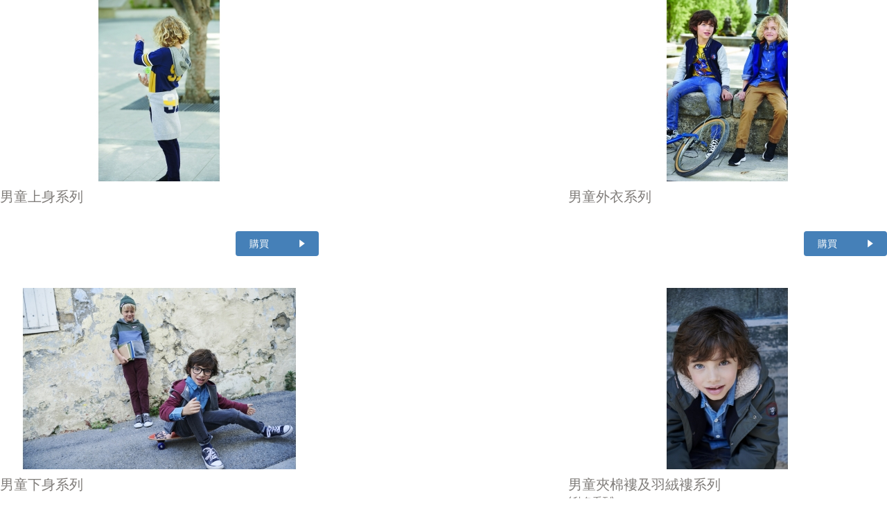

--- FILE ---
content_type: text/html; charset=utf-8
request_url: https://www.lacompagniedespetits.com.hk/zh-hant/products/get_items/4/
body_size: 854
content:
<!DOCTYPE html>
<html>
<head>
	<script src="js/jquery.js"></script>
	<script src="js/iframeResizer.contentWindow.min.js"></script>
	<link href="https://fonts.googleapis.com/css?family=Ubuntu:400,700" rel="stylesheet">
	<link rel="stylesheet" type="text/css" href="css/timeline.css" />
	<link rel="stylesheet" type="text/css" href="css/layout.css" />
	<link rel="stylesheet" type="text/css" href="css/editor.css" />
	<link rel="stylesheet" type="text/css" href="css/products/get_items?l=zh-hant" />
	<script>
	$(function(){			
		var timeout;
		$(window).resize(updateHeight);
		updateHeight();
		$("html, body", window.parent.document).animate({
			"scrollTop": $("#product-list-iframe", window.parent.document).offset().top
		});
		
		function updateHeight() {
			if('parentIFrame' in window)
			{
				window.parentIFrame.size($('div:last').position().top);
			}
			else
			{
				clearTimeout(timeout);
				timeout = setTimeout(updateHeight, 500);
			}
		}
	});
	</script>
</head>
<body>
	<div class="product-lines">
				<div class="item">
			<div class="item-photo"><img src="img/?hash=25d957a52e24b1c70e3c035255c25417.jpg" alt="DSC_1190" width="460" height="262" /></div>
			<div class="item-name">
				<div class="item-title">男童上身系列</div>
				<div class="item-subtitle"></div>
			</div>
			<a class="item-link" href="https://www.lacompagniedespetits.com.hk/zh-hant/products/product_list/5374/" target="_top">購買</a>
			<div class="clear"></div>
		</div>
				<div class="item">
			<div class="item-photo"><img src="img/?hash=da1107d807f376c643f1a0473488a785.jpg" alt="DSC_9984v2" width="460" height="262" /></div>
			<div class="item-name">
				<div class="item-title">男童外衣系列</div>
				<div class="item-subtitle"></div>
			</div>
			<a class="item-link" href="https://www.lacompagniedespetits.com.hk/zh-hant/products/product_list/5482/" target="_top">購買</a>
			<div class="clear"></div>
		</div>
				<div class="item">
			<div class="item-photo"><img src="img/?hash=5b8ac3f17bdb8046dfe78aad6f23d264.jpg" alt="DSC_8761_BD" width="460" height="262" /></div>
			<div class="item-name">
				<div class="item-title">男童下身系列</div>
				<div class="item-subtitle"></div>
			</div>
			<a class="item-link" href="https://www.lacompagniedespetits.com.hk/zh-hant/products/product_list/5530/" target="_top">購買</a>
			<div class="clear"></div>
		</div>
				<div class="item">
			<div class="item-photo"><img src="img/?hash=d0d83d46b00cbc0b1083e6af9da2efe2.jpg" alt="DSC_9066_BD" width="460" height="262" /></div>
			<div class="item-name">
				<div class="item-title">男童夾棉褸及羽絨褸系列</div>
				<div class="item-subtitle">( 秋冬系列)</div>
			</div>
			<a class="item-link" href="https://www.lacompagniedespetits.com.hk/zh-hant/products/product_list/5485/" target="_top">購買</a>
			<div class="clear"></div>
		</div>
			</div>
<div class="clear"></div>
<div class="pager">
	<a href="#" class="prev"></a>
	<span class="page-num">
		<a href="https://www.lacompagniedespetits.com.hk/zh-hant/products/get_items/4/?page=1" class="current">1</a>	</span>
	<a href="#" class="next"></a>
</div></body>
</html>

--- FILE ---
content_type: text/css
request_url: https://www.lacompagniedespetits.com.hk/zh-hant/products/get_items/4/css/timeline.css
body_size: 2773
content:
div.timeline {
    position: relative;
    overflow: hidden;
    margin: 0px auto;
}

/* Date Separator */
div.timeline div.date_separator {
    position: relative;
    padding: 0;
	height: 64px;
    clear: both;
}
div.timeline div.date_separator span {
    display: block;
    width: 64px;
    height: 64px;
    line-height: 62px;
    font-size: 18px;
	font-weight: bold;
    text-align: center;
    border: none;
    background-color: #6d9f2c;
    color: #fff;
    border-radius: 32px;
    opacity: 0;
    filter:alpha(opacity=0);
    -webkit-box-sizing: border-box;
       -moz-box-sizing: border-box;
            box-sizing: border-box;
    -webkit-transition: all 0.3s linear;
       -moz-transition: all 0.3s linear;
        -ms-transition: all 0.3s linear;
            transition: all 0.3s linear;
    -webkit-transform: translateY(-200%);
       -moz-transform: translateY(-200%);
        -ms-transform: translateY(-200%);
            transform: translateY(-200%);
}
div.timeline div.date_separator.pass span{
	background-color: #929292;
}
div.timeline div.date_separator.animated span {
    opacity: 1;
    filter:alpha(opacity=100);
    -webkit-transform: translateY(0);
       -moz-transform: translateY(0);
        -ms-transform: translateY(0);
            transform: translateY(0);
}
div.timeline_dual div.date_separator span,
div.timeline_center div.date_separator span {
    margin-left: auto;
    margin-right: auto;
}
div.timeline_left div.date_separator span {
    margin-left: auto;
    margin-right: 0px;
}
div.timeline_right div.date_separator span {
    margin-left: 0px;
    margin-right: auto;
}

/* Spine */
div.timeline div.spine {
    position: absolute;
    top: 0px;
    bottom: 100%;
    width: 2px;
    border-radius: 2px;
    background-color: #bcbcbc;
    -webkit-transition: bottom 0.5s linear;
       -moz-transition: bottom 0.5s linear;
        -ms-transition: bottom 0.5s linear;
            transition: bottom 0.5s linear;
}
div.timeline_dual div.spine,
div.timeline_center div.spine {
    left: 50%;
    margin-left: -1px;
}
div.timeline_left div.spine {
    right: 4px;
}
div.timeline_right div.spine {
    left: 4px;
}
div.timeline div.spine.animated {
    bottom: 0%;
}

/* Element */
div.timeline_element {
    position: relative;
    margin: 20px 0px;
    opacity: 0;
    -webkit-box-sizing: border-box;
       -moz-box-sizing: border-box;
            box-sizing: border-box;
    -webkit-transition: all 0.2s linear;
       -moz-transition: all 0.2s linear;
        -ms-transition: all 0.2s linear;
            transition: all 0.2s linear;
}
div.timeline_dual div.timeline_element_left {
    width: 50%;
    margin: 7px 0px;
    float: left;
    clear: left;
}
div.timeline_dual div.timeline_element_right {
	top: 52px;
    width: 50%;
    margin: 10px 0px;
	margin-top: 20px;
    float: right;
    clear: right;
}
div.timeline_left div.timeline_element,
div.timeline_dual div.timeline_element_left {
	margin-top: 19px;
    -webkit-transform: translateX(20px);
       -moz-transform: translateX(20px);
         -mstransform: translateX(20px);
            transform: translateX(20px);
}
div.timeline_right div.timeline_element,
div.timeline_dual div.timeline_element_right {
    -webkit-transform: translateX(-20px);
       -moz-transform: translateX(-20px);
        -ms-transform: translateX(-20px);
            transform: translateX(-20px);
}
div.timeline div.timeline_element.animated {
    opacity: 1;
    -webkit-transform: translateX(0px);
       -moz-transform: translateX(0px);
        -ms-transform: translateX(0px);
            transform: translateX(0px);
}
.opacityFilter div.timeline_element {
    visibility: hidden;
}
.opacityFilter div.timeline_element.animated {
    visibility: visible;
}
div.timeline_element_box {
    overflow: hidden;
    background-color: #FFFFFF;
    color: #37404e;
    text-shadow: none;
}
div.timeline_left div.timeline_element_box,
div.timeline_dual div.timeline_element_left div.timeline_element_box {
    margin-right: 80px;
}
div.timeline_right div.timeline_element_box,
div.timeline_dual div.timeline_element_right div.timeline_element_box {
    margin-left: 80px;
}
div.timeline_left div.timeline_element:before,
div.timeline_right div.timeline_element:before,
div.timeline_dual div.timeline_element_left:before,
div.timeline_dual div.timeline_element_right:before {
    content: '';
    position: absolute;
    display: block;
    width: 80px;
    height: 0px;
    border-top: 2px solid #6d9f2c;
}
div.timeline_left div.timeline_element.pass:before,
div.timeline_right div.timeline_element.pass:before,
div.timeline_dual div.timeline_element_left.pass:before,
div.timeline_dual div.timeline_element_right.pass:before {
    border-top: 2px solid #929292;
}
div.timeline_left div.timeline_element:before {
    right: 4px;
    top: 21px;
}
div.timeline_dual div.timeline_element_left:before {
    right: 0px;
    top: 21px;
}
div.timeline_right div.timeline_element:before {
    left: 4px;
    top: 35px;
}
div.timeline_dual div.timeline_element_right:before {
    left: 0px;
    top: 21px;
}
div.timeline_left div.timeline_element:after,
div.timeline_right div.timeline_element:after,
div.timeline_dual div.timeline_element_left:after,
div.timeline_dual div.timeline_element_right:after {
    content: '';
    position: absolute;
    display: block;
    width: 26px;
    height: 26px;
    border-radius: 50%;
    background: url(img/event-timeline-circle-green.png);
    -webkit-box-sizing: border-box;
       -moz-box-sizing: border-box;
            box-sizing: border-box;
}
div.timeline_left div.timeline_element.pass:after,
div.timeline_right div.timeline_element.pass:after,
div.timeline_dual div.timeline_element_left.pass:after,
div.timeline_dual div.timeline_element_right.pass:after {
    background: url(img/event-timeline-circle-grey.png);
}
div.timeline_left div.timeline_element:hover:after,
div.timeline_right div.timeline_element:hover:after,
div.timeline_dual div.timeline_element_left:hover:after,
div.timeline_dual div.timeline_element_right:hover:after {
    z-index: 100;
}
div.timeline_left div.timeline_element:after {
    right: 6px;
    top: 9px;
    margin-right: -13px;
}
div.timeline_dual div.timeline_element_left:after {
    right: 0px;
    top: 9px;
    margin-right: -13px;
}
div.timeline_right div.timeline_element:after {
    left: 6px;
    top: 9px;
    margin-left: -13px;
}
div.timeline_dual div.timeline_element_right:after {
    left: 0px;
    top: 9px;
    margin-left: -13px;
}
div.timeline_left div.timeline_element:after,
div.timeline_right div.timeline_element:after,
div.timeline_dual div.timeline_element_left:hover:after,
div.timeline_dual div.timeline_element_right:hover:after {
    z-index: 100;
}
div.timeline_title {
    position: relative;
    overflow: hidden;
    margin: 10px;
    color: #AAAAAA;
    font-size: 10px;
    text-transform: uppercase;
}
div.timeline_title span.timeline_title_label {
    position: absolute;
    left: 0px;
    right: 100px;
    overflow: hidden;
    white-space: nowrap;
    display: block;
    text-overflow: ellipsis;
}
div.timeline_title span.timeline_title_date {
    float: right;
}
div.timeline_element div.img_container {
    position: relative;
}
div.timeline_element div.img_overlay {
    position: absolute;
    top: 0px;
    bottom: 0px;
    left: 0px;
    right: 0px;
    -webkit-transition: background 0.2s linear;
       -moz-transition: background 0.2s linear;
        -ms-transition: background 0.2s linear;
            transition: background 0.2s linear;
}
div.timeline_element.notitle div.img_overlay {
    border-top-left-radius: 5px;
    border-top-right-radius: 5px;
}
div.timeline_element.slider div.img_overlay {
    border-radius: 5px;
}
div.timeline_element.gallery div.img_overlay {
    border-radius: 2px;
}
div.timeline_element div.img_container:hover div.img_overlay,
div.timeline_element div.img_overlay.loading {
    background: url('../images/opacity.png') repeat;  /*Fallback for IE*/
    background: rgba(0,0,0,0.5);
}
div.timeline_element div.img_overlay span {
    display: block;
    position: absolute;
    top: 50%;
    left: 50%;
    width: 48px;
    height: 48px;
    margin: -24px 0px 0px -24px;
    cursor: pointer;
    background: url('../images/search.png') no-repeat 50% 50%;
    opacity: 0;
    filter:alpha(opacity=0);
    -webkit-transition: all 0.2s linear;
       -moz-transition: all 0.2s linear;
        -ms-transition: all 0.2s linear;
            transition: all 0.2s linear;
    -webkit-transform: translateY(20px);
       -moz-transform: translateY(20px);
        -ms-transform: translateY(20px);
            transform: translateY(20px);
}
div.timeline_element div.img_container:hover div.img_overlay span,
div.timeline_element div.img_overlay.loading span {
    opacity: 1;
    filter:alpha(opacity=100);
    -webkit-transform: translateY(0px);
       -moz-transform: translateY(0px);
        -ms-transform: translateY(0px);
            transform: translateY(0px);
}
div.timeline_element div.img_overlay.loading span {
    background-image: url('../images/loader.gif');
}

/* Slider Element */
div.timeline_element.slider img {
    display: block;
    width: 100%;
    height: 100%;
    border-radius: 0px 0px 5px 5px;
}
div.timeline_element.slider.notitle img {
    border-radius: 5px;
}
div.timeline_element.slider div.content {
    position: relative;
}
div.timeline_element.slider div.img_container {
    position: absolute;
    top: 0px;
    left: 0px;
    right: 0px;
    bottom: 0px;
}
div.timeline_element.slider div.content span.slider_prev,
div.timeline_element.slider div.content span.slider_next {
    position: absolute;
    display: block;
    bottom: 5px;
    width: 24px;
    height: 24px;
    cursor: pointer;
}
div.timeline_element.slider div.content span.slider_prev {
    background-image: url('../images/prev.png');
    right: 34px;
}
div.timeline_element.slider div.content span.slider_next {
    background-image: url('../images/next.png');
    right: 5px;
}

/* iframe Element */
div.timeline_element.iframe div.content.loading {
    background-repeat: no-repeat;
    background-position: 50% 50%;
    background-image: url('../images/loader.gif');
}
div.timeline_element.iframe div.content iframe {
    display: block;
    width: 100%;
    height: 100%;
    border: none;
    border-radius: 0px 0px 5px 5px;
}
div.timeline_element.iframe.notitle div.content iframe {
    border-radius: 5px;
}

/* Blog Post Element */
div.timeline_element.blog_post div.content {
    font-size: 13px;
}
div.timeline_element.blog_post div.img_container {
    margin-bottom: 10px;
}
div.timeline_element.blog_post div.img_container img {
    display: block;
    width: 100%;
    height: auto;
}
div.timeline_element.blog_post.notitle div.img_container img {
    border-radius: 5px 5px 0px 0px;
}
div.timeline_element.blog_post div.readmore {
    padding: 10px;
    font-size: 12px;
    text-align: right
}
div.timeline_element.blog_post a {
    color: #7A0004;
}
div.timeline_element.blog_post div.readmore a {
    color: #222222;
    text-decoration: underline;
}
div.timeline_element.blog_post div.readmore a:hover {
    text-decoration: none;
}

/* Gallery Element */
div.timeline_element.gallery div.scroll_container {
    position: relative;
    overflow: auto;
    overflow-y: hidden;
    white-space: nowrap;
    margin: 10px;
}
div.timeline_element.gallery div.img_container {
    display: inline-block;
    margin-right: 4px;
}
div.timeline_element.gallery div.img_container img {
    display: block;
    border-radius: 2px;
}
div.timeline_element.gallery div.img_container:last-child {
    margin-right: 0px;
}

/* Lightbox */
div.timeline_overlay {
    position: fixed;
    z-index: 200;
    top: 0px;
    bottom: 0px;
    right: 0px;
    left: 0px;
    display: none;
    background: url('../images/opacity.png') repeat;  /*Fallback for IE*/
    background-color: rgba(0, 0, 0, 0.5);
}
div.timeline_overlay.open {
    display: block;
}
div.timeline_overlay div.lightbox {
    position: absolute;
    width: 64px;
    height: 64px;
    left: 50%;
    top: 0%;
    margin-left: -32px;
    margin-top: -32px;
    background-repeat: no-repeat;
    background-position: 50% 50%;
    border-radius: 8px;
    border: 5px solid #FFFFFF;
    background-color: #FFFFFF;
    opacity: 0;
    filter:alpha(opacity=0);
    -webkit-transition: top 0.3s linear, opacity 0.3s linear;
       -moz-transition: top 0.3s linear, opacity 0.3s linear;
        -ms-transition: top 0.3s linear, opacity 0.3s linear;
            transition: top 0.3s linear, opacity 0.3s linear;
}
div.timeline_overlay div.lightbox.loaded {
    top: 50%;
    opacity: 1;
    filter:alpha(opacity=100);
}
div.timeline_overlay div.lightbox.updating {
    background-image: url('../images/loader.gif');
    -webkit-transition: all 0.5s linear;
       -moz-transition: all 0.5s linear;
        -ms-transition: all 0.5s linear;
            transition: all 0.5s linear;
}
div.timeline_overlay div.lightbox img {
    width: 100%;
    height: 100%;
    border-radius: 3px;
    filter:alpha(opacity=100);
    opacity: 1;
    -webkit-transition: opacity 0.1s linear;
       -moz-transition: opacity 0.1s linear;
        -ms-transition: opacity 0.1s linear;
            transition: opacity 0.1s linear;
}
div.timeline_overlay div.lightbox.updating img {
    filter:alpha(opacity=0);
    opacity: 0;
    -webkit-transition: none;
       -moz-transition: none;
        -ms-transition: none;
            transition: none;
}
div.timeline_overlay div.lightbox span {
    width: 24px;
    height: 24px;
    display: block;
    position: absolute;
    top: 55%;
    background-repeat: no-repeat;
    background-position: 50% 50%;
    cursor: pointer;
    opacity: 0;
    filter:alpha(opacity=0);
    -webkit-transition: all 0.2s linear;
       -moz-transition: all 0.2s linear;
        -ms-transition: all 0.2s linear;
            transition: all 0.2s linear;
}
div.timeline_overlay div.lightbox:hover span {
    top: 50%;
    opacity: 1;
    filter:alpha(opacity=100);
}
div.timeline_overlay div.lightbox.updating span {
    display: none;
}
div.timeline_overlay div.lightbox span.prev {
    background-image: url('../images/prev.png');
    left: 10px;
}
div.timeline_overlay div.lightbox span.next {
    background-image: url('../images/next.png');
    right: 10px;
}
div.timeline_overlay div.lightbox a.close {
    display: block;
    position: absolute;
    top: 10px;
    right: 10px;
    width: 20px;
    height: 20px;
    background-image: url('../images/cancel.png');
}

/* Social */
div.timeline img.twitter_profile {
    margin: 0px 10px 10px 0px;
    border-radius: 3px;
    width: 48px;
    height: 48px;
}

div.timeline div.facebook_left_column {
    float: left;
    width: 50px;
}
div.timeline div.facebook_right_column {
    margin-left: 50px;
}
div.timeline div.facebook_content {
    overflow: hidden;
    text-overflow: ellipsis;
}
div.timeline img.facebook_profile {
    border-radius: 3px;
    width: 40px;
    height: 40px;
}
div.timeline div.facebook_post {
    overflow: hidden;
    clear: both;
    font-size: 11px;
    margin-top: 10px;
    border-radius: 3px;
    text-shadow: none;
    color: #777777;
    background-color: #F4F4F4;
    border: 1px solid #DDDDDD;
}
div.timeline div.facebook_post img.facebook_picture {
    max-width: 80px;
    margin: 5px;
    float: left;
    border-radius: 3px;
}
div.timeline div.facebook_type_photo div.facebook_post {
    border: none;
}
div.timeline div.facebook_type_photo div.facebook_post img.facebook_picture {
    max-width: 100%;
    width: 100%;
    margin: 0px;
}
div.timeline div.description_container {
    overflow: hidden;
    margin: 5px 5px 5px 90px;
}
div.timeline div.facebook_post a {
    display: block;
    margin-bottom: 10px;
    white-space: nowrap;
    overflow: hidden;
    text-overflow: ellipsis;
}

/* Load More */
div.timeline_loadmore {
    font-size: 12px;
    font-family: 'lucida grande',tahoma,verdana,arial,sans-serif;
    cursor: pointer;
    margin: 10px auto;
    width: 100px;
    background: red;
    text-align: center;
    padding: 10px 0px;
    border-radius: 4px;
    text-decoration: none;
    color: #FFFFFF;
    background: #D84A38;
    background: -webkit-linear-gradient(top, #dd4b39, #d14836);
    background: -moz-linear-gradient(top, #dd4b39, #d14836);
    background: -ms-linear-gradient(top, #dd4b39, #d14836);
    background: linear-gradient(top, #dd4b39, #d14836);
}
div.timeline_loadmore:hover {
    background: #CC3524;
    background: -webkit-linear-gradient(top, #d14836, #dd4b39);
    background: -moz-linear-gradient(top, #d14836, #dd4b39);
    background: -ms-linear-gradient(top, #d14836, #dd4b39);
    background: -linear-gradient(top, #d14836, #dd4b39);
}
div.timeline_loadmore.loading {
    cursor: default;
    color:  #AAAAAA;
    text-shadow: 0px 1px 1px #FFFFFF;
    box-shadow: none;
    background-size: 40px 40px;
    background-color: #DEDEDE;
    background-image: -webkit-linear-gradient(45deg, rgba(255, 255, 255, 0.15) 25%, transparent 25%, transparent 50%, rgba(255, 255, 255, 0.15) 50%, rgba(255, 255, 255, 0.15) 75%, transparent 75%, transparent);
    background-image: -moz-linear-gradient(45deg, rgba(255, 255, 255, 0.15) 25%, transparent 25%, transparent 50%, rgba(255, 255, 255, 0.15) 50%, rgba(255, 255, 255, 0.15) 75%, transparent 75%, transparent);
    background-image: -ms-linear-gradient(45deg, rgba(255, 255, 255, 0.15) 25%, transparent 25%, transparent 50%, rgba(255, 255, 255, 0.15) 50%, rgba(255, 255, 255, 0.15) 75%, transparent 75%, transparent);
    background-image: linear-gradient(45deg, rgba(255, 255, 255, 0.15) 25%, transparent 25%, transparent 50%, rgba(255, 255, 255, 0.15) 50%, rgba(255, 255, 255, 0.15) 75%, transparent 75%, transparent);
    -webkit-animation: loading 1s linear infinite;
       -moz-animation: loading 1s linear infinite;
        -ms-animation: loading 1s linear infinite;
            animation: loading 1s linear infinite;
}
@-webkit-keyframes loading {
    from {background-position: 0px 0px;}
    to {background-position: 40px 0px;}
}
@-moz-keyframes loading {
    from {background-position: 0px 0px;}
    to {background-position: 40px 0px;}
}
@-ms-keyframes loading {
    from {background-position: 0px 0px;}
    to {background-position: 40px 0px;}
}
@keyframes loading {
    from {background-position: 0px 0px;}
    to {background-position: 40px 0px;}
}


/* Scroll Bar */
div.timeline_element ::-webkit-scrollbar {  /* Webkit only */
    width: 6px;
    height: 6px;
    background-color: #FFFFFF;
}
div.timeline_element ::-webkit-scrollbar-thumb {
    background-color: #CCCCCC;
    border-radius: 5px;
}
div.timeline_element ::-webkit-scrollbar-thumb:hover {
    background-color: #AAAAAA;
}

--- FILE ---
content_type: text/css
request_url: https://www.lacompagniedespetits.com.hk/zh-hant/products/get_items/4/css/layout.css
body_size: 1323
content:
/* `XHTML, HTML4, HTML5 Reset
----------------------------------------------------------------------------------------------------*/
a,
abbr,
acronym,
address,
applet,
article,
aside,
audio,
b,
big,
blockquote,
body,
canvas,
caption,
center,
cite,
code,
dd,
del,
details,
dfn,
dialog,
div,
dl,
dt,
embed,
fieldset,
figcaption,
figure,
footer,
form,
h1,
h2,
h3,
h4,
h5,
h6,
header,
hgroup,
hr,
html,
i,
iframe,
img,
ins,
kbd,
input,
label,
legend,
li,
mark,
menu,
meter,
nav,
object,
ol,
output,
p,
pre,
progress,
q,
rp,
rt,
ruby,
s,
samp,
section,
small,
strike,
summary,
table,
tbody,
td,
tfoot,
th,
thead,
time,
tr,
tt,
textarea,
u,
ul,
var,
video,
xmp,
button {
    /*#########Please don't place font-family here.'########*/
    border: 0;
    margin: 0;
    padding: 0;
    -webkit-text-size-adjust:none;
    font-size: 14px;
    color: #807d7a;
	outline: 0;
	line-height: 24px;
}

/*Avoid editor bug #####Please don't place color and any font style in here.'######*/
strong, em, span, font, sub, sup{
    border: 0;
    margin: 0;
    padding: 0;
    -webkit-text-size-adjust:none;
}

input, textarea, button, html, body {
    font-family: 'Ubuntu', 'Microsoft JhengHei', 微軟正黑體, Arial, 'PMingLiU', 新細明體 !important;
}

button {
	cursor: pointer;
}

html,
body {
    width: 100%;
    height: 100%;
	margin: 0;
    padding: 0;
}

html{ overflow-y:scroll;}

article,
aside,
details,
figcaption,
figure,
footer,
header,
hgroup,
menu,
nav,
section {
    /*
      Override the default (display: inline) for
      browsers that do not recognize HTML5 tags.

      IE8 (and lower) requires a shiv:
      http://ejohn.org/blog/html5-shiv
    */
    display: block;
}

b,
strong {
    /*
      Makes browsers agree.
      IE + Opera = font-weight: bold.
      Gecko + WebKit = font-weight: bolder.
    */
    font-weight: bold;
}

img {
    max-width: 100%;
    height: auto;
    font-size: 0;
    vertical-align: middle;
    border: 0px;
    /*
      For IE.
      http://css-tricks.com/ie-fix-bicubic-scaling-for-images
    */
    -ms-interpolation-mode: bicubic;
}

li {
    /*
      For IE6 + IE7.
    */
    display: list-item;
}

table {
    border-collapse: collapse;
    border-spacing: 0;
}

th,
td,
caption {
    font-weight: normal;
    /*vertical-align: top;*/
    text-align: left;
}

svg {
    /*
      For IE9 beta.
    */
    overflow: hidden;
}

a, a:link, a:active, a:visited { color:#807d7a;  text-decoration:none; }
a:hover { color:#807d7a;  text-decoration:none;  }

.preload { display:none; line-height:0px; font-size:0px; margin:0px; padding:0px; }

input:focus,
select:focus,
textarea:focus,
button:focus {
    outline: none;
}

input,
select,
textarea,
button {
	-webkit-appearance: none;
    border-radius: 0;
}

textarea {
	overflow: auto;
	resize: none;
}

::-webkit-input-placeholder { /* WebKit, Blink, Edge */
	color: #000000;
	-moz-opacity: 0.5;
	-khtml-opacity: 0.5;
	opacity: 0.5;
}
:-moz-placeholder { /* Mozilla Firefox 4 to 18 */
	color: #000000;
	-moz-opacity: 0.5;
	-khtml-opacity: 0.5;
	opacity: 0.5;
}
::-moz-placeholder { /* Mozilla Firefox 19+ */
	color: #000000;
	-moz-opacity: 0.5;
	-khtml-opacity: 0.5;
	opacity: 0.5;
}
:-ms-input-placeholder { /* Internet Explorer 10-11 */
	color: #000000 !important;
	-ms-filter: progid:DXImageTransform.Microsoft.Alpha(opacity=100); 
    filter: alpha(opacity = 100);
	-moz-opacity: 1;
	-khtml-opacity: 1;
	opacity: 1;
}

--- FILE ---
content_type: text/css
request_url: https://www.lacompagniedespetits.com.hk/zh-hant/products/get_items/4/css/editor.css
body_size: 378
content:
.editor p, .editor div, .editor a, .editor li, .editor td, .editor th, .editor h1, .editor h2, .editor h3, .editor h4, .editor h5, .editor h6 { margin:0px; padding:0px; color:#807d7a; font-size: 14px; word-wrap: break-word; white-space: normal; }

.editor ul, .editor ol { margin: 0; }

.editor ul { padding-left: 0; }

.editor ol { padding-left: 25px; }

.editor, .editor p, .editor li { line-height:24px; }

.editor img { border:none; }

.editor a, .editor a:link, .editor a:active, .editor a:visited { color:#807d7a; font-size: inherit; }

.editor a:hover { color:#807d7a; }

.editor table.table-border, .editor table.table-border td, .editor table.table-border th { 
	border-collapse: collapse; 
	border: 1px solid #000000;
}

.editor td, .editor th { padding:3px; }

hr { border:none; height:1px; background-color:#CCCCCC; color:#CCCCCC; }

.editor table.table-center{margin:0 auto;}

.editor .underline, .editor .underline * { text-decoration:underline; }

.editor table, .editor img { max-width: 100%; height: auto; }

.editor:after {
	clear: both;
    display: block;
    content: " ";
}

.editor .table-responsive-wrapper {}

.editor .table-responsive-wrapper .table-responsive {}

--- FILE ---
content_type: text/css;charset=UTF-8
request_url: https://www.lacompagniedespetits.com.hk/zh-hant/products/get_items/4/css/products/get_items?l=zh-hant
body_size: 5271
content:
html,
body {
  min-width: 480px;
}
body {
  background: #f2efea;
}
.oneline {
  text-overflow: ellipsis;
  white-space: nowrap;
  width: 100%;
  overflow: hidden;
}
.clear {
  clear: both;
}
.inline-block {
  display: inline-block;
}
.justify {
  text-align: justify;
  text-justify: inter-ideograph;
  -ms-text-justify: inter-ideograph;
}
.w-fix {
  display: inline-block;
  width: 100%;
  height: 0;
  vertical-align: middle;
}
.h-fix {
  display: inline-block;
  width: 0;
  height: 100%;
  vertical-align: middle;
}
.container {
  width: 100%;
  max-width: 1200px;
  margin: auto;
  position: relative;
}
header,
#content {
  background: white;
}
header,
#content,
footer {
  width: 100%;
  clear: both;
}
.header-message .text-wrapper {
  display: table;
  width: 100%;
}
.header-message .text-inner-wrapper {
  text-align: center;
  display: block;
}
.header-message .text {
  display: inline-block;
  font-size: 17px;
  font-weight: bold;
  text-align: center;
  vertical-align: middle;
  line-height: 24px;
  box-sizing: border-box;
  padding: 13px 10px;
  min-height: 50px;
  letter-spacing: 2px;
  color: #000;
}
header::after {
  content: "";
  display: block;
  clear: both;
}
header >.container {
  padding-top: 16px;
}
header .searchForm {
  float: right;
  width: 270px;
}
header .menu {
  margin-top: 24px;
}
header .menu a {
  float: left;
  color: #807d7a;
  font-size: 15px;
  margin-right: 40px;
  padding-left: 27px;
  background-position: left;
  background-repeat: no-repeat;
  line-height: 37px;
}
header .menu a.active {
  background-color: #f2eee9;
}
header .menu a:nth-child(5),
header .menu a:nth-child(6),
header .menu a:nth-child(7) {
  float: right;
  margin-right: 0;
  margin-left: 28px;
}
header .menu a:nth-child(2) {
  background-image: url(img/header-icon-1.png);
}
header .menu a:nth-child(3) {
  background-image: url(img/header-icon-2.png);
}
header .menu a:nth-child(4) {
  background-image: url(img/header-icon-3.png);
}
header .menu a:nth-child(5) {
  background-image: url(img/header-icon-6.png);
  position: relative;
  padding-left: 46px;
}
header .menu a:nth-child(6) {
  background-image: url(img/header-icon-5.png);
  margin-left: 21px;
  padding-left: 36px;
  background-position: 9px center;
  padding-right: 9px;
  margin-right: -9px;
}
header .menu a:nth-child(7) {
  background-image: url(img/header-icon-4.png);
}
header .logo {
  display: block;
  margin: auto;
  background: url(img/logo.png) center no-repeat;
  width: 336px;
  height: 155px;
  margin-top: -18px;
}
#m-logout {
  position: absolute;
  display: none;
  top: 0px;
  right: 10px;
}
.product-category-list {
  padding-top: 7px;
  top: 0;
  left: 0;
  width: 100%;
  z-index: 2000;
  background: white;
  text-align: center;
}
.product-category-list a {
  display: inline-block;
  padding-right: 12px;
  background-position: left 12px center;
  background-repeat: no-repeat;
  padding-left: 47px;
  font-size: 13px;
  color: #585550;
  text-align: left;
}
.product-category-list a strong {
  font-size: 15px;
}
.product-category-list a >span {
  display: table;
}
.product-category-list a >span >span {
  display: table-row;
}
.product-category-list a >span >span >span {
  display: table-cell;
  vertical-align: middle;
  height: 50px;
  line-height: 18px;
}
.product-category-list a.category-1 {
  background-image: url(img/menu-icon-1.png);
}
.product-category-list a.category-1 strong {
  color: #4580b8;
}
.product-category-list a.category-2 {
  background-image: url(img/menu-icon-2.png);
}
.product-category-list a.category-2 strong {
  color: #779f87;
}
.product-category-list a.category-3 {
  background-image: url(img/menu-icon-3.png);
}
.product-category-list a.category-3 strong {
  color: #ea8391;
}
.product-category-list a.category-4 {
  background-image: url(img/menu-icon-4.png);
}
.product-category-list a.category-4 strong {
  color: #a2ae02;
}
.product-category-list a.category-5 {
  background-image: url(img/menu-icon-5.png);
}
.product-category-list a.category-5 strong {
  color: #dc596b;
}
.product-category-list a.category-6 {
  background-image: url(img/menu-icon-6.png);
  color: #ecb600;
  font-weight: bold;
}
.product-category-list a.category-6 >span>span>span {
  width: 70px;
}
.product-category-list a.category-7 {
  background-image: url(img/menu-icon-7.png);
  color: #d1062c;
  font-weight: bold;
  padding-left: 52px;
}
.product-category-list a.category-8 {
  background-image: url(img/menu-icon-8.png);
  text-indent: -9999px;
}
.product-category-list a.category-9 {
  background-image: url(img/menu-icon-9.png);
  text-indent: -9999px;
  padding-left: 59px;
}
header + .product-category-list a.active {
  background-color: #f2eee9;
}
.product-category-mouseover {
  width: 100%;
  position: absolute;
  left: 0px;
  top: 314px;
  z-index: 900;
  background: #f2eee9;
  display: none;
  padding: 30px 0;
}
.product-category-mouseover.visible {
  display: block;
}
.product-category-mouseover .container-left {
  width: 760px;
  float: left;
}
.product-category-mouseover .container-left .title-wrapper {
  font-size: 35px;
  line-height: 55px;
}
.product-category-mouseover .container-left .title-wrapper .subtitle {
  font-size: 25px;
}
.product-category-mouseover .container-left .clothing-types .col {
  float: left;
  width: 50%;
}
.product-category-mouseover .container-left .clothing-types::after {
  content: "";
  display: block;
  clear: both;
}
.product-category-mouseover .container-left .clothing-types a {
  display: block;
  padding: 11px 0;
  font-size: 20px;
}
.product-category-mouseover .container-right {
  float: right;
}
.languages {
  float: left;
}
.languages a {
  display: inline-block;
  width: 36px;
  text-align: center;
  color: #d0cbc4;
}
.languages a:first-child {
  text-align: left;
  width: 28px;
}
.languages a:nth-child(1),
.languages a:nth-child(2) {
  border-right: 1px solid #e8e6e3;
}
.languages a.current {
  color: #807d7a;
}
input[type=text],
input[type=password],
input[type=tel],
input[type=email] {
  height: 30px;
  padding-left: 10px;
  padding-right: 10px;
  box-sizing: border-box;
  background: transparent;
  width: 100%;
}
.select {
  position: relative;
}
.select .select-input {
  display: block;
  height: 30px;
  line-height: 30px;
  padding-left: 10px;
  padding-right: 25px;
  box-sizing: border-box;
  background: transparent;
  width: 100%;
  background: url(img/arrow-pulldwon.png) right 9px center no-repeat;
}
.select .select-container {
  position: absolute;
  line-height: 24px;
  display: none;
  background: #f0f0f0;
  max-height: 240px;
  overflow: auto;
  width: 100%;
  z-index: 2;
}
.select .select-container div {
  padding-left: 10px;
  padding-right: 10px;
}
.select .select-container div:hover {
  color: white;
  background-color: #807d7a;
}
.radio {
  display: inline-block;
  padding-left: 30px;
  line-height: 36px;
  position: relative;
  margin-right: 19px;
}
.radio::after {
  width: 12px;
  height: 12px;
  content: "";
  display: block;
  border: 2px solid #807d7a;
  padding: 3px;
  background-clip: content-box;
  border-radius: 11px;
  position: absolute;
  left: 0px;
  top: 7px;
}
.radio.checked:after {
  background-color: #4580b8;
}
.checkbox {
  display: block;
  padding-left: 26px;
  background: url(img/checkbox-1.png) left top 2px no-repeat;
}
.checkbox.checked {
  background: url(img/checkbox-2.png) left top 2px no-repeat;
}
.searchForm {
  background: #f0f0f0;
  padding-right: 34px;
  box-sizing: border-box;
  position: relative;
}
.searchForm button {
  background: url(img/search.png) center no-repeat;
  width: 34px;
  height: 30px;
  position: absolute;
  right: 0;
  top: 0;
}
.cart-qty {
  position: absolute;
  left: 17px;
  top: -3px;
  line-height: 26px;
  width: 26px;
  height: 26px;
  color: white;
  text-align: center;
  border-radius: 13px;
  background: #c9c6c2;
  font-size: 15px;
}
#btnMenu {
  display: none;
  float: right;
  background: url(img/tablet/nav.png) center no-repeat;
  width: 24px;
  height: 24px;
  margin-left: 30px;
}
#btnMenu.close {
  background: url(img/tablet/close.png) center no-repeat;
}
footer >.container {
  height: 230px;
  padding-left: 396px;
  box-sizing: border-box;
}
footer .newsletter {
  background: #c0bdb9;
  padding: 30px 20px 20px 20px;
  width: 260px;
  height: 180px;
  position: absolute;
  top: 0;
  left: 0;
}
footer .newsletter .form-title {
  padding-left: 42px;
  background: url(img/newsletter.png) left no-repeat;
  font-weight: bold;
}
footer .newsletter .editor {
  height: 48px;
  padding: 15px 0;
}
footer .newsletter .subscribe-form {
  background: #f0f0f0;
  position: relative;
  padding-right: 50px;
  border-radius: 4px;
}
footer .newsletter .subscribe-form button {
  position: absolute;
  right: 0;
  top: 0;
  background: #817d7a;
  color: white;
  font-weight: bold;
  width: 50px;
  height: 30px;
  border-radius: 0 4px 4px 0;
}
footer .newsletter .error-message {
  height: 48px;
  color: #d1062c;
}
footer .newsletter .error-message.thankyou {
  color: #4580b8;
}
footer .footer-menu {
  padding-top: 30px;
}
footer .footer-menu ul {
  list-style: none;
}
footer .footer-menu >ul {
  display: inline-block;
  width: 33.33%;
}
footer .footer-menu >ul >li {
  position: relative;
}
footer .footer-menu >ul >li >a {
  font-weight: bold;
  font-size: 14px;
  line-height: 30px;
}
footer .footer-menu >ul >li >ul {
  position: absolute;
  left: 0px;
  top: 30px;
  z-index: 1;
  display: none;
  padding: 2px 9px;
  background: #c0bdb9;
}
footer .footer-menu >ul >li >ul.product-categories {
  width: 459px;
}
footer .footer-menu >ul >li >ul.product-categories >li {
  display: inline-block;
}
footer .footer-menu >ul >li >ul >li {
  display: block;
  width: 153px;
}
footer .footer-menu >ul >li >ul >li >a {
  color: white;
  font-size: 14px;
  display: block;
  line-height: 30px;
}
footer .footer-menu >ul >li:hover > ul {
  display: block;
}
footer .social-media-icons {
  padding-top: 60px;
  line-height: 50px;
}
footer .social-media-icons >* {
  display: inline-block;
  vertical-align: middle;
  margin-right: 15px;
}
footer .social-media-icons .social-media-icon-title {
  font-size: 14px;
  font-weight: bold;
}
footer .footer-copyright {
  border-top: 2px solid white;
  line-height: 50px;
  font-size: 12px;
  color: #7d7d7d;
  text-align: center;
}
footer .footer-copyright a {
  font-size: 12px;
  color: #7d7d7d;
}
.mobile-menu-wrapper {
  position: absolute;
  left: 0px;
  top: 0px;
  z-index: 10000;
  width: 100%;
  min-width: 480px;
  background: rgba(0,0,0,0.8);
  display: none;
}
.mobile-menu-wrapper .mobile-menu {
  background: white;
  padding: 20px 20px 40px 20px;
}
.mobile-menu-wrapper .mobile-menu .languages {
  float: left;
}
.mobile-menu-wrapper .mobile-menu .social-media-icons {
  float: right;
}
.mobile-menu-wrapper .mobile-menu .social-media-icons a {
  margin-right: 15px;
}
.mobile-menu-wrapper .mobile-menu .social-media-icons a img {
  width: 27px;
  height: auto;
}
.mobile-menu-wrapper .mobile-menu .searchForm {
  margin-top: 35px;
  padding-top: 5px;
  padding-bottom: 5px;
  padding-right: 45px;
}
.mobile-menu-wrapper .mobile-menu .searchForm button {
  width: 45px;
  height: 40px;
  background: url(img/mobile/search.png) center no-repeat;
  background-size: 27px auto;
}
.mobile-menu-wrapper .mobile-menu .page-list {
  float: left;
  margin-left: 9px;
  margin-top: 14px;
}
.mobile-menu-wrapper .mobile-menu .page-list a {
  dipslay: block;
}
.mobile-menu-wrapper .mobile-menu .page-list ul {
  list-style: none;
}
.mobile-menu-wrapper .mobile-menu .page-list >ul>li >a {
  font-weight: bold;
  line-height: 50px;
}
.mobile-menu-wrapper .mobile-menu .page-list >ul>li >ul {
  margin-left: 20px;
}
.mobile-menu-wrapper .mobile-menu .page-list >ul>li >ul >li>a {
  line-height: 40px;
}
.mobile-menu-wrapper .mobile-menu .product-category-list {
  float: right;
  margin-top: 14px;
  width: auto;
  margin-right: 14px;
}
.mobile-menu-wrapper .mobile-menu .product-category-list a {
  display: block;
}
.header-banner {
  background-position: bottom;
  background-repeat: no-repeat;
  position: relative;
  padding-top: 18px;
}
.header-banner .shadow {
  position: absolute;
  left: 0;
  bottom: 0;
  background: url(img/banner-mask.png) bottom no-repeat;
  height: 157px;
  width: 100%;
}
.header-banner .container {
  position: relative;
  height: 320px;
}
.header-banner .title-text {
  position: absolute;
  left: 15px;
  bottom: 34px;
  color: white;
  font-size: 50px;
  line-height: 60px;
}
.header-banner .title-text .subtitle {
  font-size: 30px;
}
.navigation {
  margin-bottom: 42px;
}
.navigation .navigation-text-outer-wrapper {
  display: table;
  width: 100%;
}
.navigation .navigation-text-wrapper {
  display: table-row;
}
.navigation .navigation-text {
  display: table-cell;
  vertical-align: middle;
  height: 50px;
  font-size: 13px;
}
.navigation .navigation-text a {
  font-size: 13px;
}
.navigation a.link-back {
  display: table-cell;
  vertical-align: middle;
  height: 50px;
  font-size: 13px;
  text-align: right;
  width: 50px;
}
.gallery-editor-view {
  padding-bottom: 54px;
}
.gallery-editor-view .gallery {
  float: left;
  margin-right: 18px;
  margin-bottom: 30px;
  width: 450px;
}
.gallery-editor-view .gallery .cycle-prev,
.gallery-editor-view .gallery .cycle-next {
  background-color: #b0a99b;
  background-repeat: no-repeat;
  background-position: center;
  width: 20px;
  height: 20px;
  border-radius: 10px;
  position: absolute;
  top: 50%;
  margin-top: -10px;
  cursor: pointer;
  z-index: 200;
}
.gallery-editor-view .gallery .cycle-prev.disabled,
.gallery-editor-view .gallery .cycle-next.disabled {
  display: none;
}
.gallery-editor-view .gallery .cycle-prev {
  background-image: url(img/arrow-slide-left.png);
  left: 10px;
}
.gallery-editor-view .gallery .cycle-next {
  background-image: url(img/arrow-slide-right.png);
  right: 10px;
}
.gallery-editor-view .gallery .cycle-caption {
  width: 100%;
  background: rgba(176,169,155,0.5);
  color: white;
  padding: 8px;
  box-sizing: border-box;
  text-align: center;
  position: absolute;
  bottom: 0;
  left: 0;
  z-index: 200;
}
.content-title {
  font-size: 40px;
  text-align: center;
  line-height: 50px;
}
.dots {
  text-align: center;
  margin-bottom: 35px;
}
.dots span {
  display: inline-block;
  width: 8px;
  height: 8px;
  vertical-align: middle;
  border-radius: 4px;
  margin-left: 4px;
  margin-right: 4px;
}
.dots span:nth-child(1) {
  background-color: #4580b8;
}
.dots span:nth-child(2) {
  background-color: #779f87;
}
.dots span:nth-child(3) {
  background-color: #a2ae02;
}
.dots span:nth-child(4) {
  background-color: #fbc300;
}
.dots span:nth-child(5) {
  background-color: #ea8391;
}
.dots span:nth-child(6) {
  background-color: #d1062c;
}
.back-to-top {
  text-align: center;
  padding-bottom: 20px;
}
.back-to-top a {
  text-decoration: underline;
}
.loading {
  width: 76px;
  height: 76px;
  margin: auto auto 54px auto;
  background: url(img/loading-base.svg) center no-repeat;
}
.login-box {
  position: absolute;
  background: #f2eee9;
  padding: 20px 29px;
  z-index: 10;
  width: 340px;
  right: 0;
  top: 107px;
  display: none;
  z-index: 1000;
}
.login-box.active {
  display: block;
}
.login-box .row {
  padding-left: 70px;
  position: relative;
  margin-bottom: 14px;
}
.login-box .row .label {
  position: absolute;
  left: 0px;
  top: 0px;
  line-height: 36px;
}
.login-box .row .input-wrapper {
  border-radius: 4px;
  background-color: #fff;
  padding-top: 3px;
  padding-bottom: 3px;
}
.login-box .row .input-wrapper.error {
  background-color: #f9dade;
}
.login-box .row.captcha {
  padding-left: 102px;
}
.login-box .row.captcha .input-wrapper,
.login-box .row.captcha input[type=text] {
  width: 100px;
}
.login-box .row.captcha input[type=text] {
  text-align: center;
}
.login-box .forgot-password a {
  text-decoration: underline;
  font-size: 12px;
}
.login-box .error-message {
  color: #d1062c;
}
.login-box .btn-login {
  width: 120px;
  height: 30px;
  background-color: #d1062c;
  border-radius: 4px;
  position: absolute;
  color: white;
  right: 0px;
  top: 3px;
}
.login-box .links {
  border-top: 1px solid white;
  padding-top: 20px;
}
.login-box .links a,
.login-box .links .facebook {
  width: 160px;
  height: 30px;
  display: block;
  color: white;
  text-align: center;
  line-height: 30px;
  border-radius: 4px;
}
.login-box .links a iframe,
.login-box .links .facebook iframe {
  opacity: 0;
  top: -5px;
}
.login-box .links .facebook {
  background: #4580b8;
  float: left;
  position: relative;
}
.login-box .links .facebook .button-caption {
  position: absolute;
  left: 0px;
  top: 0px;
  width: 160px;
  height: 30px;
  line-height: 30px;
}
.login-box .links .register {
  background: #fbc300;
  float: right;
}
.login-box .links::after {
  clear: both;
  content: "";
  display: block;
}
.submit,
.reset {
  width: 160px;
  height: 30px;
  border-radius: 3px;
  color: white;
}
.submit {
  background: #d1062c;
  margin-right: 20px;
}
.reset {
  background: #807d7a;
}
.pager {
  text-align: right;
}
.pager a {
  display: inline-block;
  vertical-align: 0px;
}
.pager .prev,
.pager .next {
  width: 20px;
  height: 20px;
  border-radius: 10px;
  background-color: #b0a99b;
  background-repeat: no-repeat;
  background-position: center;
  position: relative;
  top: 1px;
}
.pager .prev {
  background-image: url(img/arrow-pages-left.png);
  margin-right: 14px;
}
.pager .next {
  background-image: url(img/arrow-pages-right.png);
  margin-left: 4px;
}
.pager .page-num a {
  font-size: 16px;
  font-weight: bold;
  margin-right: 10px;
}
.pager .page-num a.current {
  font-size: 24px;
}
.pager .page-num a:nth-child(6n+1) {
  color: #4580b8;
}
.pager .page-num a:nth-child(6n+2) {
  color: #779f87;
}
.pager .page-num a:nth-child(6n+3) {
  color: #a2ae02;
}
.pager .page-num a:nth-child(6n+4) {
  color: #fbc300;
}
.pager .page-num a:nth-child(6n+5) {
  color: #ea8391;
}
.pager .page-num a:nth-child(6n) {
  color: #d1062c;
}
.order-detail {
  width: 100%;
  max-width: 940px;
  margin: auto;
}
.order-detail +.table-responsive-wrapper {
  width: 100%;
}
.order-detail +.table-responsive-wrapper .order-detail tr th,
.order-detail +.table-responsive-wrapper .order-detail tr td {
  padding-left: 10px !important;
  padding-right: 10px;
  text-align: left !important;
  border-width: 0;
  border-radius: 0 !important;
}
.order-detail +.table-responsive-wrapper .order-detail tr:last-child th,
.order-detail +.table-responsive-wrapper .order-detail tr:last-child td {
  border-width: 8px;
}
.order-detail tr th {
  background: #dcd5cd;
  height: 36px;
}
.order-detail tr th:first-child {
  border-radius: 5px 0 0 5px;
}
.order-detail tr th:last-child {
  border-radius: 0 5px 5px 0;
}
.order-detail tr td {
  background: #f0f0f0;
  padding-top: 10px;
  padding-bottom: 10px;
}
.order-detail tr th,
.order-detail tr td {
  border-bottom: 4px solid white;
}
.order-detail tr th.center,
.order-detail tr td.center {
  text-align: center;
}
.order-detail tr th.right,
.order-detail tr td.right {
  text-align: right;
}
.order-detail tr th.col-1,
.order-detail tr td.col-1 {
  width: 60px;
}
.order-detail tr th.col-2 >img,
.order-detail tr td.col-2 >img {
  display: inline-block;
  margin-right: 20px;
  vertical-align: middle;
}
.order-detail tr th.col-2 >p,
.order-detail tr td.col-2 >p {
  display: inline-block;
  vertical-align: middle;
}
.order-detail tr th.col-2:first-child,
.order-detail tr td.col-2:first-child {
  padding-left: 30px;
}
.order-detail tr th.col-3,
.order-detail tr td.col-3 {
  width: 80px;
}
.order-detail tr th:last-child,
.order-detail tr td:last-child {
  padding-right: 45px;
}
.order-detail tr th .red,
.order-detail tr td .red {
  color: #d1062c;
}
.order-detail .btn-delete {
  width: 20px;
  height: 20px;
  display: block;
  background: #b0a99b url(img/close.png) center no-repeat;
  border-radius: 10px;
  margin: auto;
}
.order-detail input {
  width: 80px;
  height: 30px;
  text-align: center;
  border-radius: 5px;
}
.cart-summary {
  background: #f0f0f0;
  width: 100%;
  max-width: 940px;
  margin: auto auto 35px;
}
.cart-summary td {
  text-align: right;
  padding-top: 12px;
  padding-bottom: 12px;
  line-height: 30px;
}
.cart-summary .col-2 {
  padding-right: 45px;
  width: 80px;
}
.cart-info {
  padding-bottom: 40px;
}
.cart-info .form-title {
  font-size: 16px;
  padding-bottom: 20px;
}
.cart-info .blank {
  height: 30px;
}
.cart-info .info-sep {
  height: 1px;
  background: #807d7a;
  margin-top: 20px;
  margin-bottom: 30px;
}
.cart-info .value {
  padding-top: 6px;
}
.cart-is-empty {
  text-align: center;
  font-size: 18px;
  color: #d1062c;
  line-height: 60px;
}
#btn-logout {
  cursor: pointer;
  margin-left: 5px;
}
@media (max-width: 1199px) {
  .product-category-mouseover.visible {
    display: none;
  }
  #btnMenu {
    display: block;
  }
  header {
    padding-bottom: 20px;
  }
  header .menu {
    margin-right: 20px;
  }
  header .menu a {
    font-size: 14px;
  }
  header .menu a:nth-child(2),
  header .menu a:nth-child(3),
  header .menu a:nth-child(4),
  header .menu a:nth-child(7) {
    display: none;
  }
  header .logo {
    float: left;
    margin-top: -68px;
    background: url(img/tablet/logo.png) no-repeat;
    margin-left: 5px;
    width: 212px;
    height: 98px;
  }
  header .languages {
    display: none;
  }
  header .searchForm {
    margin-top: 10px;
    margin-right: 20px;
  }
  body>.product-category-list {
    display: none;
  }
  .cart-qty {
    line-height: 24px;
    width: 24px;
    height: 24px;
  }
  footer >.container {
    padding-left: 0;
    height: auto;
  }
  footer .newsletter {
    position: static;
    width: auto;
    height: auto;
    padding-top: 20px;
    padding-left: 10px;
    padding-right: 10px;
  }
  footer .newsletter .editor,
  footer .newsletter .error-message {
    height: auto;
  }
  footer .footer-copyright {
    border-top: 0;
  }
  footer .footer-menu,
  footer .social-media-icons {
    display: none;
  }
  .mobile-menu-wrapper.visible {
    display: block;
  }
  .header-banner {
    padding-top: 0;
    background-position: -360px bottom;
  }
  .header-banner .title-text {
    left: 5px;
  }
  .navigation {
    padding-left: 10px;
    padding-right: 10px;
  }
  .gallery-editor-view {
    padding-left: 10px;
    padding-right: 10px;
  }
  .pager {
    margin-right: 10px;
  }
  .login-box {
    top: 117px;
  }
  .order-detail tr th:last-child,
  .order-detail tr td:last-child,
  .cart-summary .col-2 {
    padding-right: 20px;
  }
  .order-detail tr th.col-1,
  .order-detail tr td.col-1 {
    width: 40px;
  }
  .cart-info .blank {
    display: none;
  }
}
@media (min-width: 768px) {
  .mobile-menu-wrapper .mobile-menu .searchForm {
    display: none;
  }
}
@media (max-width: 767px) {
  header .searchForm {
    display: none;
  }
  header .menu {
    margin-right: 10px;
    margin-top: 40px;
  }
  header .menu a {
    width: 0px;
    text-indent: -99999px;
    background-size: 30px auto;
    height: 28px;
  }
  header .menu a:nth-child(5) {
    background-image: url(img/mobile/header-icon-6.png);
  }
  header .menu a:nth-child(6) {
    background-image: url(img/mobile/header-icon-5.png);
  }
  header .logo {
    background: url(img/mobile/logo.png) no-repeat;
    background-size: 212px 98px;
    width: 212px;
    height: 98px;
    margin-top: -34px;
    margin-left: -6px;
  }
  .cart-qty {
    text-indent: 0;
  }
  #btnMenu {
    background: url(img/mobile/nav.png) center no-repeat;
    background-size: 24px auto;
  }
  #btnMenu.close {
    background: url(img/mobile/close.png) center no-repeat;
    background-size: 24px auto;
  }
  footer .footer-copyright {
    line-height: 40px;
  }
  .gallery-editor-view .gallery {
    float: none;
    margin-left: auto;
    margin-right: auto !important;
  }
  .pager .prev {
    background-image: url(img/mobile/arrow-pages-left.png);
    background-size: 8px auto;
  }
  .pager .next {
    background-image: url(img/mobile/arrow-pages-right.png);
    background-size: 8px auto;
  }
  .login-box {
    top: 127px;
    width: 100%;
    box-sizing: border-box;
  }
  .login-box .links a {
    width: 200px;
  }
  #btn-logout {
    display: block;
    position: relative;
    top: -28px;
  }
  #m-logout {
    display: block;
  }
  .header-banner .title-text {
    font-size: 40px;
  }
}
.product-category-list a.category-6 >span>span>span {
  width: 78px;
}
.product-category-list a.category-8 {
  background-image: none;
  padding-left: 12px;
}
.product-category-list a.category-8 span {
  text-indent: 0;
  font-weight: bold;
  color: #f48338;
}
.filter {
  background: #b0a99b;
  padding: 0 10px;
  width: 180px;
  margin-bottom: 20px;
  float: left;
}
.filter .filter-title {
  float: left;
  color: white;
  font-size: 18px;
}
.filter .filter-clear {
  float: right;
  cursor: pointer;
  text-decoration: underline;
  color: white;
}
.filter .toggler {
  margin-left: 10px;
  width: 12px;
  height: 24px;
  background-image: url(img/arrow-slide-down.png);
  background-repeat: no-repeat;
  background-position: center;
  cursor: pointer;
  float: right;
}
.filter .checkbox {
  color: white;
  font-size: 16px;
  margin-bottom: 10px;
}
.filter .section-header {
  padding: 16px 0;
}
.filter .options {
  padding-bottom: 10px;
}
.filter .filter-section {
  border-bottom: 1px solid white;
}
.filter .filter-section:last-child {
  border-bottom: 0;
}
.filter .filter-section.collapsed .options,
.filter .filter-section.collapsed .filter-clear {
  display: none;
}
.filter .filter-section.collapsed .toggler {
  background-image: url(img/arrow-slide-left.png);
}
.product-main-content .content-right {
  float: right;
}
#product-list-iframe {
  width: 100%;
}
.product-list-items {
  margin: auto;
}
.product-list-items.small .item {
  width: 220px;
}
.product-list-items.small .item .item-suitable {
  width: 220px;
  height: 202px;
}
.product-list-items .item {
  display: inline-block;
  vertical-align: top;
  width: 285px;
  margin-right: 20px;
  position: relative;
}
.product-list-items .item .new-tag {
  position: absolute;
  right: 0;
  top: 0;
  width: 0;
  height: 0;
  border-style: solid;
  border-width: 0 60px 60px 0;
  border-color: transparent #ea8391 transparent transparent;
  color: white;
  text-indent: 23px;
}
.product-list-items .item .item-photo {
  position: relative;
}
.product-list-items .item .item-suitable {
  position: absolute;
  left: 0px;
  top: 0px;
  width: 285px;
  height: 262px;
  background: rgba(0,0,0,0.35);
  box-sizing: border-box;
  padding: 15px 18px 0 20px;
  display: none;
}
.product-list-items .item .item-suitable .subitem {
  float: left;
  text-align: center;
  background: white;
  width: 80px;
  line-height: 29px;
  font-size: 12px;
  margin-right: 2px;
  margin-bottom: 2px;
}
.product-list-items .item .item-suitable .subitem2 {
  width: 88px;
}
.product-list-items .item:hover .item-suitable {
  display: block;
}
.product-list-items .item .item-suitable-title {
  color: white;
  font-size: 12px;
  line-height: 20px;
  margin-bottom: 5px;
}
.product-list-items .item .item-title,
.product-list-items .item .item-price {
  text-align: center;
}
.product-list-items .item .item-title {
  font-size: 16px;
  line-height: 30px;
}
.product-list-items .item .item-price {
  color: #b0a99b;
}
.product-list-items .item .item-price .new-price {
  color: #d1062c;
}
.product-list-items .item .item-desc {
  min-height: 80px;
}/*953795e33e25c16a067bcfa2a5842f5b*/
.product-list-items +.pager {
  padding-top: 20px;
  padding-bottom: 60px;
}
.category.basics,
.category.nightwear {
  margin-bottom: 60px;
}
.view-more {
  width: 140px;
  height: 36px;
  line-height: 36px;
  display: block;
  margin: auto;
  color: white;
  text-align: center;
  background-color: #4580b8;
  border-radius: 4px;
  margin-top: 14px;
  background-image: url(img/arrow-slide-right.png);
  background-repeat: no-repeat;
  background-position: right 20px center;
  text-indent: -10px;
}
@media (min-width: 1199px) {
  .product-list-items.big .item:nth-child(4n) {
    margin-right: 0;
  }
}
@media (min-width: 940px) {
  .product-list-items.small .item:nth-child(4n) {
    margin-right: 0;
  }
}
@media (max-width: 1199px) and (min-width: 895px) {
  .product-list-items.big {
    width: 895px;
  }
  .product-list-items.big .item:nth-child(3n) {
    margin-right: 0;
  }
}
@media (max-width: 939px) and (min-width: 700px) {
  .product-list-items.small {
    width: 700px;
  }
  .product-list-items.small .item:nth-child(3n) {
    margin-right: 0;
  }
}
@media (max-width: 894px) and (min-width: 590px) {
  .product-list-items.big {
    width: 590px;
  }
  .product-list-items.big .item:nth-child(2n) {
    margin-right: 0;
  }
}
@media (max-width: 767px) {
  .product-main-content .content-right {
    float: none;
  }
  .filter {
    width: 100%;
    padding: 0;
    float: none;
  }
  .filter .filter-section {
    width: auto;
    display: block;
    padding-left: 10px;
    padding-right: 10px;
    box-sizing: border-box;
  }
  .filter .filter-section.collapsed .toggler {
    background-image: url(img/arrow-slide-down.png);
  }
  .filter .filter-section:nth-child(2),
  .filter .filter-section:nth-child(3),
  .filter .filter-section:nth-child(4) {
    border-bottom: 0;
  }
  .filter .filter-section:nth-child(2) .options,
  .filter .filter-section:nth-child(2) .filter-clear,
  .filter .filter-section:nth-child(3) .options,
  .filter .filter-section:nth-child(3) .filter-clear,
  .filter .filter-section:nth-child(4) .options,
  .filter .filter-section:nth-child(4) .filter-clear {
    display: none;
  }
  .filter .filter-section:nth-child(2).expanded .options,
  .filter .filter-section:nth-child(2).expanded .filter-clear,
  .filter .filter-section:nth-child(3).expanded .options,
  .filter .filter-section:nth-child(3).expanded .filter-clear,
  .filter .filter-section:nth-child(4).expanded .options,
  .filter .filter-section:nth-child(4).expanded .filter-clear {
    display: block;
  }
  .filter .filter-section:nth-child(2).expanded .toggler,
  .filter .filter-section:nth-child(3).expanded .toggler,
  .filter .filter-section:nth-child(4).expanded .toggler {
    background-image: url(img/arrow-slide-left.png);
  }
}
@media (max-width: 699px) {
  .product-list-items.small {
    width: 460px;
  }
  .product-list-items.small .item:nth-child(2n) {
    margin-right: 0;
  }
}
@media (max-width: 589px) {
  .product-list-items.big .item {
    margin: auto;
    display: block;
  }
}
body {
  background: #ffffff;
}
.col {
  float: left;
  width: 460px;
}
.col + .col {
  float: right;
}
.col .product-lines .item,
.col .product-lines .item:nth-child(even) {
  float: none;
}
.product-lines .item {
  width: 460px;
  float: left;
  margin-bottom: 46px;
}
.product-lines .item:nth-child(even) {
  float: right;
}
.product-lines .item-name {
  float: left;
  width: 100%;
  padding-top: 10px;
  height: 48px;
  overflow: hidden;
}
.product-lines .item-title {
  font-size: 20px;
}
.product-lines .item-title-2 {
  color: #807d7a;
}
.product-lines a.item-link {
  float: right;
  width: 120px;
  height: 36px;
  line-height: 36px;
  display: block;
  color: white;
  text-indent: 20px;
  background-color: #4580b8;
  border-radius: 4px;
  margin-top: 14px;
  background-image: url(img/arrow-slide-right.png);
  background-repeat: no-repeat;
  background-position: right 20px center;
}
@media (max-width: 939px) {
  .col {
    float: none;
    margin: auto;
  }
  .col + .col {
    float: none;
  }
  .product-lines .item,
  .product-lines .item:nth-child(even) {
    float: none;
    margin-left: auto;
    margin-right: auto;
  }
}
